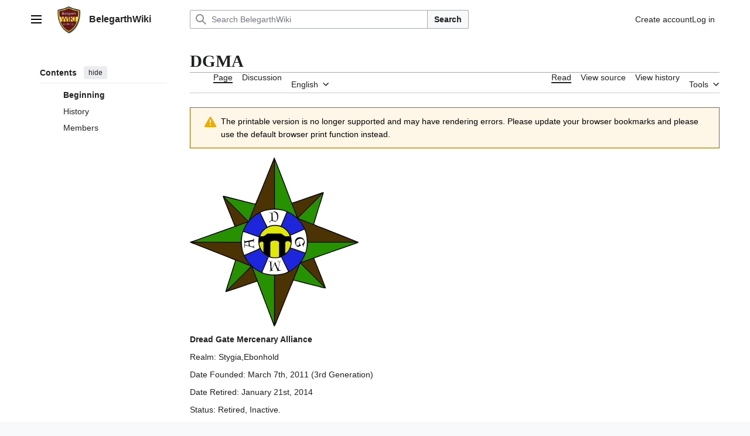

--- FILE ---
content_type: text/html; charset=UTF-8
request_url: http://www.geddon.org/index.php?title=DGMA&printable=yes
body_size: 9081
content:
<!DOCTYPE html>
<html class="client-nojs vector-feature-language-in-header-enabled vector-feature-language-in-main-page-header-disabled vector-feature-sticky-header-disabled vector-feature-page-tools-pinned-disabled vector-feature-toc-pinned-clientpref-1 vector-feature-main-menu-pinned-disabled vector-feature-limited-width-clientpref-1 vector-feature-limited-width-content-enabled vector-feature-custom-font-size-clientpref-0 vector-feature-client-preferences-disabled vector-feature-client-prefs-pinned-disabled vector-feature-night-mode-disabled skin-theme-clientpref-day vector-toc-available" lang="en" dir="ltr">
<head>
<meta charset="UTF-8">
<title>DGMA - BelegarthWiki</title>
<script>(function(){var className="client-js vector-feature-language-in-header-enabled vector-feature-language-in-main-page-header-disabled vector-feature-sticky-header-disabled vector-feature-page-tools-pinned-disabled vector-feature-toc-pinned-clientpref-1 vector-feature-main-menu-pinned-disabled vector-feature-limited-width-clientpref-1 vector-feature-limited-width-content-enabled vector-feature-custom-font-size-clientpref-0 vector-feature-client-preferences-disabled vector-feature-client-prefs-pinned-disabled vector-feature-night-mode-disabled skin-theme-clientpref-day vector-toc-available";var cookie=document.cookie.match(/(?:^|; )geddon_wiki_belegarth_mwclientpreferences=([^;]+)/);if(cookie){cookie[1].split('%2C').forEach(function(pref){className=className.replace(new RegExp('(^| )'+pref.replace(/-clientpref-\w+$|[^\w-]+/g,'')+'-clientpref-\\w+( |$)'),'$1'+pref+'$2');});}document.documentElement.className=className;}());RLCONF={"wgBreakFrames":false,"wgSeparatorTransformTable":["",""],
"wgDigitTransformTable":["",""],"wgDefaultDateFormat":"dmy","wgMonthNames":["","January","February","March","April","May","June","July","August","September","October","November","December"],"wgRequestId":"aXA5-jakZdx1DSEISK7sUwAAAMo","wgCanonicalNamespace":"","wgCanonicalSpecialPageName":false,"wgNamespaceNumber":0,"wgPageName":"DGMA","wgTitle":"DGMA","wgCurRevisionId":110239,"wgRevisionId":110239,"wgArticleId":2832,"wgIsArticle":true,"wgIsRedirect":false,"wgAction":"view","wgUserName":null,"wgUserGroups":["*"],"wgCategories":["Units"],"wgPageViewLanguage":"en","wgPageContentLanguage":"en","wgPageContentModel":"wikitext","wgRelevantPageName":"DGMA","wgRelevantArticleId":2832,"wgIsProbablyEditable":false,"wgRelevantPageIsProbablyEditable":false,"wgRestrictionEdit":[],"wgRestrictionMove":[],"wgMediaViewerOnClick":true,"wgMediaViewerEnabledByDefault":true,"wgVisualEditor":{"pageLanguageCode":"en","pageLanguageDir":"ltr","pageVariantFallbacks":"en"},"wgEditSubmitButtonLabelPublish":false};
RLSTATE={"skins.vector.user.styles":"ready","site.styles":"ready","user.styles":"ready","skins.vector.user":"ready","user":"ready","user.options":"loading","skins.vector.search.codex.styles":"ready","skins.vector.styles":"ready","skins.vector.icons":"ready","ext.visualEditor.desktopArticleTarget.noscript":"ready"};RLPAGEMODULES=["mediawiki.page.media","site","mediawiki.page.ready","skins.vector.js","mmv.head","mmv.bootstrap.autostart","ext.visualEditor.desktopArticleTarget.init","ext.visualEditor.targetLoader"];</script>
<script>(RLQ=window.RLQ||[]).push(function(){mw.loader.impl(function(){return["user.options@12s5i",function($,jQuery,require,module){mw.user.tokens.set({"patrolToken":"+\\","watchToken":"+\\","csrfToken":"+\\"});
}];});});</script>
<link rel="stylesheet" href="/load.php?lang=en&amp;modules=ext.visualEditor.desktopArticleTarget.noscript%7Cskins.vector.icons%2Cstyles%7Cskins.vector.search.codex.styles&amp;only=styles&amp;printable=1&amp;skin=vector-2022">
<script async="" src="/load.php?lang=en&amp;modules=startup&amp;only=scripts&amp;printable=1&amp;raw=1&amp;skin=vector-2022"></script>
<meta name="ResourceLoaderDynamicStyles" content="">
<link rel="stylesheet" href="/load.php?lang=en&amp;modules=site.styles&amp;only=styles&amp;printable=1&amp;skin=vector-2022">
<meta name="generator" content="MediaWiki 1.42.1">
<meta name="robots" content="noindex,follow,max-image-preview:standard">
<meta name="format-detection" content="telephone=no">
<meta property="og:image" content="https://www.geddon.org/images/e/e0/Dgmastar1.jpg">
<meta property="og:image:width" content="1200">
<meta property="og:image:height" content="1200">
<meta property="og:image" content="https://www.geddon.org/images/e/e0/Dgmastar1.jpg">
<meta property="og:image:width" content="800">
<meta property="og:image:height" content="800">
<meta property="og:image:width" content="640">
<meta property="og:image:height" content="640">
<meta name="viewport" content="width=1000">
<link rel="icon" href="/favicon.ico">
<link rel="search" type="application/opensearchdescription+xml" href="/opensearch_desc.php" title="BelegarthWiki (en)">
<link rel="EditURI" type="application/rsd+xml" href="https://www.geddon.org/api.php?action=rsd">
<link rel="license" href="http://www.gnu.org/copyleft/fdl.html">
<link rel="alternate" type="application/atom+xml" title="BelegarthWiki Atom feed" href="/index.php?title=Special:RecentChanges&amp;feed=atom">
</head>
<body class="skin-vector skin-vector-search-vue mediawiki ltr sitedir-ltr mw-hide-empty-elt ns-0 ns-subject page-DGMA rootpage-DGMA skin-vector-2022 action-view"><a class="mw-jump-link" href="#bodyContent">Jump to content</a>
<div class="vector-header-container">
	<header class="vector-header mw-header">
		<div class="vector-header-start">
			<nav class="vector-main-menu-landmark" aria-label="Site" role="navigation">
				
<div id="vector-main-menu-dropdown" class="vector-dropdown vector-main-menu-dropdown vector-button-flush-left vector-button-flush-right"  >
	<input type="checkbox" id="vector-main-menu-dropdown-checkbox" role="button" aria-haspopup="true" data-event-name="ui.dropdown-vector-main-menu-dropdown" class="vector-dropdown-checkbox "  aria-label="Main menu"  >
	<label id="vector-main-menu-dropdown-label" for="vector-main-menu-dropdown-checkbox" class="vector-dropdown-label cdx-button cdx-button--fake-button cdx-button--fake-button--enabled cdx-button--weight-quiet cdx-button--icon-only " aria-hidden="true"  ><span class="vector-icon mw-ui-icon-menu mw-ui-icon-wikimedia-menu"></span>

<span class="vector-dropdown-label-text">Main menu</span>
	</label>
	<div class="vector-dropdown-content">


				<div id="vector-main-menu-unpinned-container" class="vector-unpinned-container">
		
<div id="vector-main-menu" class="vector-main-menu vector-pinnable-element">
	<div
	class="vector-pinnable-header vector-main-menu-pinnable-header vector-pinnable-header-unpinned"
	data-feature-name="main-menu-pinned"
	data-pinnable-element-id="vector-main-menu"
	data-pinned-container-id="vector-main-menu-pinned-container"
	data-unpinned-container-id="vector-main-menu-unpinned-container"
>
	<div class="vector-pinnable-header-label">Main menu</div>
	<button class="vector-pinnable-header-toggle-button vector-pinnable-header-pin-button" data-event-name="pinnable-header.vector-main-menu.pin">move to sidebar</button>
	<button class="vector-pinnable-header-toggle-button vector-pinnable-header-unpin-button" data-event-name="pinnable-header.vector-main-menu.unpin">hide</button>
</div>

	
<div id="p-Get_Started" class="vector-menu mw-portlet mw-portlet-Get_Started"  >
	<div class="vector-menu-heading">
		Get Started
	</div>
	<div class="vector-menu-content">
		
		<ul class="vector-menu-content-list">
			
			<li id="n-Wiki-Index" class="mw-list-item"><a href="/Belegarth:Community_portal"><span>Wiki Index</span></a></li><li id="n-Book-of-War-(Rules)" class="mw-list-item"><a href="/Book_of_war"><span>Book of War (Rules)</span></a></li>
		</ul>
		
	</div>
</div>

	
	
<div id="p-People_&amp;_Places" class="vector-menu mw-portlet mw-portlet-People_Places"  >
	<div class="vector-menu-heading">
		People &amp; Places
	</div>
	<div class="vector-menu-content">
		
		<ul class="vector-menu-content-list">
			
			<li id="n-People" class="mw-list-item"><a href="/Category:People"><span>People</span></a></li><li id="n-Realms" class="mw-list-item"><a href="/Category:Realms"><span>Realms</span></a></li><li id="n-Units" class="mw-list-item"><a href="/Category:Units"><span>Units</span></a></li><li id="n-Events" class="mw-list-item"><a href="/Belegarth:Current_events"><span>Events</span></a></li><li id="n-Heraldry" class="mw-list-item"><a href="/Category:Heraldry"><span>Heraldry</span></a></li><li id="n-Guilds" class="mw-list-item"><a href="/Category:Guild"><span>Guilds</span></a></li>
		</ul>
		
	</div>
</div>

<div id="p-For_Fighters" class="vector-menu mw-portlet mw-portlet-For_Fighters"  >
	<div class="vector-menu-heading">
		For Fighters
	</div>
	<div class="vector-menu-content">
		
		<ul class="vector-menu-content-list">
			
			<li id="n-Equipment" class="mw-list-item"><a href="/Category:Equipment"><span>Equipment</span></a></li>
		</ul>
		
	</div>
</div>

<div id="p-For_Craftsman" class="vector-menu mw-portlet mw-portlet-For_Craftsman"  >
	<div class="vector-menu-heading">
		For Craftsman
	</div>
	<div class="vector-menu-content">
		
		<ul class="vector-menu-content-list">
			
			<li id="n-How-to-Build" class="mw-list-item"><a href="/Category:How_to_build"><span>How to Build</span></a></li>
		</ul>
		
	</div>
</div>

<div id="p-Leadership" class="vector-menu mw-portlet mw-portlet-Leadership"  >
	<div class="vector-menu-heading">
		Leadership
	</div>
	<div class="vector-menu-content">
		
		<ul class="vector-menu-content-list">
			
			<li id="n-Scenario-Battles" class="mw-list-item"><a href="/Category:Scenario_battles"><span>Scenario Battles</span></a></li>
		</ul>
		
	</div>
</div>

<div id="p-About_Belegarth" class="vector-menu mw-portlet mw-portlet-About_Belegarth"  >
	<div class="vector-menu-heading">
		About Belegarth
	</div>
	<div class="vector-menu-content">
		
		<ul class="vector-menu-content-list">
			
			<li id="n-Belegarth-Officers" class="mw-list-item"><a href="/BMCS_Officers"><span>Belegarth Officers</span></a></li><li id="n-Belegarth-Bylaws" class="mw-list-item"><a href="/Belegarth_by-laws"><span>Belegarth Bylaws</span></a></li>
		</ul>
		
	</div>
</div>

<div id="p-Wiki_Tools_&amp;_Help" class="vector-menu mw-portlet mw-portlet-Wiki_Tools_Help"  >
	<div class="vector-menu-heading">
		Wiki Tools &amp; Help
	</div>
	<div class="vector-menu-content">
		
		<ul class="vector-menu-content-list">
			
			<li id="n-randompage" class="mw-list-item"><a href="/Special:Random" title="Load a random page [x]" accesskey="x"><span>Random page</span></a></li><li id="n-recentchanges" class="mw-list-item"><a href="/Special:RecentChanges" title="A list of recent changes in the wiki [r]" accesskey="r"><span>Recent changes</span></a></li><li id="n-Simple-Wiki-Editing-Guide" class="mw-list-item"><a href="/Galya%27s_Simple_Guide_to_Editing_the_Wiki"><span>Simple Wiki Editing Guide</span></a></li><li id="n-Wikipedia&#039;s-Editing-Guide" class="mw-list-item"><a href="http://en.wikipedia.org/wiki/Help:Contents/Editing_Wikipedia" rel="nofollow"><span>Wikipedia&#039;s Editing Guide</span></a></li>
		</ul>
		
	</div>
</div>

</div>

				</div>

	</div>
</div>

		</nav>
			
<a href="/Main_Page" class="mw-logo">
	<img class="mw-logo-icon" src="/skins/wiki.png" alt="" aria-hidden="true" height="50" width="50">
	<span class="mw-logo-container">
		<strong class="mw-logo-wordmark">BelegarthWiki</strong>
	</span>
</a>

		</div>
		<div class="vector-header-end">
			
<div id="p-search" role="search" class="vector-search-box-vue  vector-search-box-collapses vector-search-box-show-thumbnail vector-search-box-auto-expand-width vector-search-box">
	<a href="/Special:Search" class="cdx-button cdx-button--fake-button cdx-button--fake-button--enabled cdx-button--weight-quiet cdx-button--icon-only search-toggle" id="" title="Search BelegarthWiki [f]" accesskey="f"><span class="vector-icon mw-ui-icon-search mw-ui-icon-wikimedia-search"></span>

<span>Search</span>
	</a>
	<div class="vector-typeahead-search-container">
		<div class="cdx-typeahead-search cdx-typeahead-search--show-thumbnail cdx-typeahead-search--auto-expand-width">
			<form action="/index.php" id="searchform" class="cdx-search-input cdx-search-input--has-end-button">
				<div id="simpleSearch" class="cdx-search-input__input-wrapper"  data-search-loc="header-moved">
					<div class="cdx-text-input cdx-text-input--has-start-icon">
						<input
							class="cdx-text-input__input"
							 type="search" name="search" placeholder="Search BelegarthWiki" aria-label="Search BelegarthWiki" autocapitalize="sentences" title="Search BelegarthWiki [f]" accesskey="f" id="searchInput"
							>
						<span class="cdx-text-input__icon cdx-text-input__start-icon"></span>
					</div>
					<input type="hidden" name="title" value="Special:Search">
				</div>
				<button class="cdx-button cdx-search-input__end-button">Search</button>
			</form>
		</div>
	</div>
</div>

			<nav class="vector-user-links vector-user-links-wide" aria-label="Personal tools" role="navigation" >
	<div class="vector-user-links-main">
	
<div id="p-vector-user-menu-preferences" class="vector-menu mw-portlet emptyPortlet"  >
	<div class="vector-menu-content">
		
		<ul class="vector-menu-content-list">
			
			
		</ul>
		
	</div>
</div>

	
<div id="p-vector-user-menu-userpage" class="vector-menu mw-portlet emptyPortlet"  >
	<div class="vector-menu-content">
		
		<ul class="vector-menu-content-list">
			
			
		</ul>
		
	</div>
</div>

	<nav class="vector-client-prefs-landmark" aria-label="Appearance">
		
		
	</nav>
	
<div id="p-vector-user-menu-notifications" class="vector-menu mw-portlet emptyPortlet"  >
	<div class="vector-menu-content">
		
		<ul class="vector-menu-content-list">
			
			
		</ul>
		
	</div>
</div>

	
<div id="p-vector-user-menu-overflow" class="vector-menu mw-portlet"  >
	<div class="vector-menu-content">
		
		<ul class="vector-menu-content-list">
			<li id="pt-createaccount-2" class="user-links-collapsible-item mw-list-item user-links-collapsible-item"><a data-mw="interface" href="/index.php?title=Special:CreateAccount&amp;returnto=DGMA&amp;returntoquery=printable%3Dyes" title="You are encouraged to create an account and log in; however, it is not mandatory" class=""><span>Create account</span></a>
</li>
<li id="pt-login-2" class="user-links-collapsible-item mw-list-item user-links-collapsible-item"><a data-mw="interface" href="/index.php?title=Special:UserLogin&amp;returnto=DGMA&amp;returntoquery=printable%3Dyes" title="You are encouraged to log in; however, it is not mandatory [o]" accesskey="o" class=""><span>Log in</span></a>
</li>

			
		</ul>
		
	</div>
</div>

	</div>
	
<div id="vector-user-links-dropdown" class="vector-dropdown vector-user-menu vector-button-flush-right vector-user-menu-logged-out user-links-collapsible-item"  title="More options" >
	<input type="checkbox" id="vector-user-links-dropdown-checkbox" role="button" aria-haspopup="true" data-event-name="ui.dropdown-vector-user-links-dropdown" class="vector-dropdown-checkbox "  aria-label="Personal tools"  >
	<label id="vector-user-links-dropdown-label" for="vector-user-links-dropdown-checkbox" class="vector-dropdown-label cdx-button cdx-button--fake-button cdx-button--fake-button--enabled cdx-button--weight-quiet cdx-button--icon-only " aria-hidden="true"  ><span class="vector-icon mw-ui-icon-ellipsis mw-ui-icon-wikimedia-ellipsis"></span>

<span class="vector-dropdown-label-text">Personal tools</span>
	</label>
	<div class="vector-dropdown-content">


		
<div id="p-personal" class="vector-menu mw-portlet mw-portlet-personal user-links-collapsible-item"  title="User menu" >
	<div class="vector-menu-content">
		
		<ul class="vector-menu-content-list">
			
			<li id="pt-createaccount" class="user-links-collapsible-item mw-list-item"><a href="/index.php?title=Special:CreateAccount&amp;returnto=DGMA&amp;returntoquery=printable%3Dyes" title="You are encouraged to create an account and log in; however, it is not mandatory"><span class="vector-icon mw-ui-icon-userAdd mw-ui-icon-wikimedia-userAdd"></span> <span>Create account</span></a></li><li id="pt-login" class="user-links-collapsible-item mw-list-item"><a href="/index.php?title=Special:UserLogin&amp;returnto=DGMA&amp;returntoquery=printable%3Dyes" title="You are encouraged to log in; however, it is not mandatory [o]" accesskey="o"><span class="vector-icon mw-ui-icon-logIn mw-ui-icon-wikimedia-logIn"></span> <span>Log in</span></a></li>
		</ul>
		
	</div>
</div>

	
	</div>
</div>

</nav>

		</div>
	</header>
</div>
<div class="mw-page-container">
	<div class="mw-page-container-inner">
		<div class="vector-sitenotice-container">
			<div id="siteNotice"></div>
		</div>
		<div class="vector-column-start">
			<div class="vector-main-menu-container">
		<div id="mw-navigation">
			<nav id="mw-panel" class="vector-main-menu-landmark" aria-label="Site" role="navigation">
				<div id="vector-main-menu-pinned-container" class="vector-pinned-container">
				
				</div>
		</nav>
		</div>
	</div>
	<div class="vector-sticky-pinned-container">
				<nav id="mw-panel-toc" role="navigation" aria-label="Contents" data-event-name="ui.sidebar-toc" class="mw-table-of-contents-container vector-toc-landmark">
					<div id="vector-toc-pinned-container" class="vector-pinned-container">
					<div id="vector-toc" class="vector-toc vector-pinnable-element">
	<div
	class="vector-pinnable-header vector-toc-pinnable-header vector-pinnable-header-pinned"
	data-feature-name="toc-pinned"
	data-pinnable-element-id="vector-toc"
	
	
>
	<h2 class="vector-pinnable-header-label">Contents</h2>
	<button class="vector-pinnable-header-toggle-button vector-pinnable-header-pin-button" data-event-name="pinnable-header.vector-toc.pin">move to sidebar</button>
	<button class="vector-pinnable-header-toggle-button vector-pinnable-header-unpin-button" data-event-name="pinnable-header.vector-toc.unpin">hide</button>
</div>


	<ul class="vector-toc-contents" id="mw-panel-toc-list">
		<li id="toc-mw-content-text"
			class="vector-toc-list-item vector-toc-level-1">
			<a href="#" class="vector-toc-link">
				<div class="vector-toc-text">Beginning</div>
			</a>
		</li>
		<li id="toc-History"
		class="vector-toc-list-item vector-toc-level-1 vector-toc-list-item-expanded">
		<a class="vector-toc-link" href="#History">
			<div class="vector-toc-text">
			<span class="vector-toc-numb">1</span>History</div>
		</a>
		
		<ul id="toc-History-sublist" class="vector-toc-list">
		</ul>
	</li>
	<li id="toc-Members"
		class="vector-toc-list-item vector-toc-level-1 vector-toc-list-item-expanded">
		<a class="vector-toc-link" href="#Members">
			<div class="vector-toc-text">
			<span class="vector-toc-numb">2</span>Members</div>
		</a>
		
		<ul id="toc-Members-sublist" class="vector-toc-list">
		</ul>
	</li>
</ul>
</div>

					</div>
		</nav>
			</div>
		</div>
		<div class="mw-content-container">
			<main id="content" class="mw-body" role="main">
				<header class="mw-body-header vector-page-titlebar">
					<nav role="navigation" aria-label="Contents" class="vector-toc-landmark">
						
<div id="vector-page-titlebar-toc" class="vector-dropdown vector-page-titlebar-toc vector-button-flush-left"  >
	<input type="checkbox" id="vector-page-titlebar-toc-checkbox" role="button" aria-haspopup="true" data-event-name="ui.dropdown-vector-page-titlebar-toc" class="vector-dropdown-checkbox "  aria-label="Toggle the table of contents"  >
	<label id="vector-page-titlebar-toc-label" for="vector-page-titlebar-toc-checkbox" class="vector-dropdown-label cdx-button cdx-button--fake-button cdx-button--fake-button--enabled cdx-button--weight-quiet cdx-button--icon-only " aria-hidden="true"  ><span class="vector-icon mw-ui-icon-listBullet mw-ui-icon-wikimedia-listBullet"></span>

<span class="vector-dropdown-label-text">Toggle the table of contents</span>
	</label>
	<div class="vector-dropdown-content">


							<div id="vector-page-titlebar-toc-unpinned-container" class="vector-unpinned-container">
			</div>
		
	</div>
</div>

					</nav>
					<h1 id="firstHeading" class="firstHeading mw-first-heading"><span class="mw-page-title-main">DGMA</span></h1>
				</header>
				<div class="vector-page-toolbar">
					<div class="vector-page-toolbar-container">
						<div id="left-navigation">
							<nav aria-label="Namespaces">
								
<div id="p-associated-pages" class="vector-menu vector-menu-tabs mw-portlet mw-portlet-associated-pages"  >
	<div class="vector-menu-content">
		
		<ul class="vector-menu-content-list">
			
			<li id="ca-nstab-main" class="selected vector-tab-noicon mw-list-item"><a href="/DGMA" title="View the content page [c]" accesskey="c"><span>Page</span></a></li><li id="ca-talk" class="new vector-tab-noicon mw-list-item"><a href="/index.php?title=Talk:DGMA&amp;action=edit&amp;redlink=1" rel="discussion" title="Discussion about the content page (page does not exist) [t]" accesskey="t"><span>Discussion</span></a></li>
		</ul>
		
	</div>
</div>

								
<div id="p-variants" class="vector-dropdown emptyPortlet"  >
	<input type="checkbox" id="p-variants-checkbox" role="button" aria-haspopup="true" data-event-name="ui.dropdown-p-variants" class="vector-dropdown-checkbox " aria-label="Change language variant"   >
	<label id="p-variants-label" for="p-variants-checkbox" class="vector-dropdown-label cdx-button cdx-button--fake-button cdx-button--fake-button--enabled cdx-button--weight-quiet" aria-hidden="true"  ><span class="vector-dropdown-label-text">English</span>
	</label>
	<div class="vector-dropdown-content">


					
<div id="p-variants" class="vector-menu mw-portlet mw-portlet-variants emptyPortlet"  >
	<div class="vector-menu-content">
		
		<ul class="vector-menu-content-list">
			
			
		</ul>
		
	</div>
</div>

				
	</div>
</div>

							</nav>
						</div>
						<div id="right-navigation" class="vector-collapsible">
							<nav aria-label="Views">
								
<div id="p-views" class="vector-menu vector-menu-tabs mw-portlet mw-portlet-views"  >
	<div class="vector-menu-content">
		
		<ul class="vector-menu-content-list">
			
			<li id="ca-view" class="selected vector-tab-noicon mw-list-item"><a href="/DGMA"><span>Read</span></a></li><li id="ca-viewsource" class="vector-tab-noicon mw-list-item"><a href="/index.php?title=DGMA&amp;action=edit" title="This page is protected.&#10;You can view its source [e]" accesskey="e"><span>View source</span></a></li><li id="ca-history" class="vector-tab-noicon mw-list-item"><a href="/index.php?title=DGMA&amp;action=history" title="Past revisions of this page [h]" accesskey="h"><span>View history</span></a></li>
		</ul>
		
	</div>
</div>

							</nav>
				
							<nav class="vector-page-tools-landmark" aria-label="Page tools">
								
<div id="vector-page-tools-dropdown" class="vector-dropdown vector-page-tools-dropdown"  >
	<input type="checkbox" id="vector-page-tools-dropdown-checkbox" role="button" aria-haspopup="true" data-event-name="ui.dropdown-vector-page-tools-dropdown" class="vector-dropdown-checkbox "  aria-label="Tools"  >
	<label id="vector-page-tools-dropdown-label" for="vector-page-tools-dropdown-checkbox" class="vector-dropdown-label cdx-button cdx-button--fake-button cdx-button--fake-button--enabled cdx-button--weight-quiet" aria-hidden="true"  ><span class="vector-dropdown-label-text">Tools</span>
	</label>
	<div class="vector-dropdown-content">


									<div id="vector-page-tools-unpinned-container" class="vector-unpinned-container">
						
<div id="vector-page-tools" class="vector-page-tools vector-pinnable-element">
	<div
	class="vector-pinnable-header vector-page-tools-pinnable-header vector-pinnable-header-unpinned"
	data-feature-name="page-tools-pinned"
	data-pinnable-element-id="vector-page-tools"
	data-pinned-container-id="vector-page-tools-pinned-container"
	data-unpinned-container-id="vector-page-tools-unpinned-container"
>
	<div class="vector-pinnable-header-label">Tools</div>
	<button class="vector-pinnable-header-toggle-button vector-pinnable-header-pin-button" data-event-name="pinnable-header.vector-page-tools.pin">move to sidebar</button>
	<button class="vector-pinnable-header-toggle-button vector-pinnable-header-unpin-button" data-event-name="pinnable-header.vector-page-tools.unpin">hide</button>
</div>

	
<div id="p-cactions" class="vector-menu mw-portlet mw-portlet-cactions emptyPortlet vector-has-collapsible-items"  title="More options" >
	<div class="vector-menu-heading">
		Actions
	</div>
	<div class="vector-menu-content">
		
		<ul class="vector-menu-content-list">
			
			<li id="ca-more-view" class="selected vector-more-collapsible-item mw-list-item"><a href="/DGMA"><span>Read</span></a></li><li id="ca-more-viewsource" class="vector-more-collapsible-item mw-list-item"><a href="/index.php?title=DGMA&amp;action=edit"><span>View source</span></a></li><li id="ca-more-history" class="vector-more-collapsible-item mw-list-item"><a href="/index.php?title=DGMA&amp;action=history"><span>View history</span></a></li>
		</ul>
		
	</div>
</div>

<div id="p-tb" class="vector-menu mw-portlet mw-portlet-tb"  >
	<div class="vector-menu-heading">
		General
	</div>
	<div class="vector-menu-content">
		
		<ul class="vector-menu-content-list">
			
			<li id="t-whatlinkshere" class="mw-list-item"><a href="/Special:WhatLinksHere/DGMA" title="A list of all wiki pages that link here [j]" accesskey="j"><span>What links here</span></a></li><li id="t-recentchangeslinked" class="mw-list-item"><a href="/Special:RecentChangesLinked/DGMA" rel="nofollow" title="Recent changes in pages linked from this page [k]" accesskey="k"><span>Related changes</span></a></li><li id="t-specialpages" class="mw-list-item"><a href="/Special:SpecialPages" title="A list of all special pages [q]" accesskey="q"><span>Special pages</span></a></li><li id="t-permalink" class="mw-list-item"><a href="/index.php?title=DGMA&amp;oldid=110239" title="Permanent link to this revision of this page"><span>Permanent link</span></a></li><li id="t-info" class="mw-list-item"><a href="/index.php?title=DGMA&amp;action=info" title="More information about this page"><span>Page information</span></a></li><li id="t-cite" class="mw-list-item"><a href="/index.php?title=Special:CiteThisPage&amp;page=DGMA&amp;id=110239&amp;wpFormIdentifier=titleform" title="Information on how to cite this page"><span>Cite this page</span></a></li>
		</ul>
		
	</div>
</div>

</div>

									</div>
				
	</div>
</div>

							</nav>
						</div>
					</div>
				</div>
				<div class="vector-column-end">
					<div class="vector-sticky-pinned-container">
						<nav class="vector-page-tools-landmark" aria-label="Page tools">
							<div id="vector-page-tools-pinned-container" class="vector-pinned-container">
				
							</div>
		</nav>
						<nav class="vector-client-prefs-landmark" aria-label="Appearance">
						</nav>
					</div>
				</div>
				<div id="bodyContent" class="vector-body" aria-labelledby="firstHeading" data-mw-ve-target-container>
					<div class="vector-body-before-content">
							<div class="mw-indicators">
		</div>

						<div id="siteSub" class="noprint">From BelegarthWiki</div>
					</div>
					<div id="contentSub"><div id="mw-content-subtitle"></div></div>
					
					
					<div id="mw-content-text" class="mw-body-content"><div class="mw-message-box cdx-message cdx-message--block mw-message-box-warning cdx-message--warning"><span class="cdx-message__icon"></span><div class="cdx-message__content">The printable version is no longer supported and may have rendering errors. Please update your browser bookmarks and please use the default browser print function instead.</div></div><div class="mw-content-ltr mw-parser-output" lang="en" dir="ltr"><p><span class="mw-default-size" typeof="mw:File"><a href="/File:Dgmastar1.jpg" class="mw-file-description"><img src="/images/e/e0/Dgmastar1.jpg" decoding="async" width="288" height="288" class="mw-file-element" data-file-width="288" data-file-height="288" /></a></span>
</p><p><b>Dread Gate Mercenary Alliance</b>
</p><p>Realm: <a href="/Stygia" title="Stygia">Stygia</a>,<a href="/Ebonhold" title="Ebonhold">Ebonhold</a>
</p><p>Date Founded: March 7th, 2011 (3rd Generation)
</p><p>Date Retired: January 21st, 2014
</p><p>Status: Retired, Inactive.
</p><p>Sub Units: <a href="/Olag-Hai" title="Olag-Hai">Olag-Hai</a>
</p><p><br />
</p>
<h2><span class="mw-headline" id="History">History</span></h2>
<p>Long ago in the time of Gorothanon, there existed a group of mercenaries under the command of one <a href="/Valas_Hune" title="Valas Hune">Valas Hune</a>, a fearsome and respected Drow Rouge. The original <i>Qos Videnn Shibalin</i> or Dread Gate Mercenary Alliance consisted of several units, loosely joined by the common want of money and destruction. One of these units was the the Shadow Covenant, an assassins guild. Another was the <a href="/The_Sea_Swallows" title="The Sea Swallows">The Sea Swallows</a>, dry land pirates bent on running away. Over the years the Shadow Covenant vanished, leaving a gap for of paid protection hanging over the realm. During the 3rd War of the Gate (2005) The <a href="/Shadow_Clan" title="Shadow Clan">Shadow Clan</a> fought it's way into the Dread Gate Mercenary Alliance in secret, thus filling that gap. Gorothanon became Stygia. And other then the power of the Orcs steadily and inexorably growing, all seemed well.
But all was not as it seemed. For a political spit amongst the alliance saw the Drow joining the Uruk-Hai, the mighty Orc Tribe that inhabited the area. This was seen as unacceptable to the remaining units, who broke ties with the <i>Qos Videnn Shibalin</i> and all it stood for and eventually became DGMA 2000 Inc. For a few glorious months the DGMA was a recognized force on the field. Eventually however the group ended up falling apart, with most of its members dropping out of the sport entirely due to unrelated factors.
In 2010 <a href="/Thiadric_Thumbs" title="Thiadric Thumbs">Thiadric Thumbs</a> reformed the DGMA, working under the same concept of a loose knit coalition, but without the various sub units. The DGMA worked for any price, only wanting a little bit of the action. Following a glorious history the unit disbanded at Battle for the Ring V having achieved more then they could have hoped. There are rumors in Stygia of a possible reunion sometime in the future but those, like so many things surrounding the DGMA, are just rumors.
</p>
<figure class="mw-halign-center" typeof="mw:File/Thumb"><a href="/File:Dgma2016.jpg" class="mw-file-description"><img src="/images/thumb/7/75/Dgma2016.jpg/400px-Dgma2016.jpg" decoding="async" width="400" height="278" class="mw-file-element" srcset="/images/thumb/7/75/Dgma2016.jpg/600px-Dgma2016.jpg 1.5x, /images/thumb/7/75/Dgma2016.jpg/800px-Dgma2016.jpg 2x" data-file-width="1000" data-file-height="696" /></a><figcaption>DGMA Spring Reunion Tour 2016 L-R <a href="/Naga" title="Naga">Naga</a> <a href="/Oroku_Norinaga" title="Oroku Norinaga">Oroku Norinaga</a> <a href="/Thiadric_Thumbs" title="Thiadric Thumbs">Thiadric Thumbs</a> <a href="/index.php?title=Yaga_Malark&amp;action=edit&amp;redlink=1" class="new" title="Yaga Malark (page does not exist)">Yaga Malark</a> <a href="/Turkeyfeathers" title="Turkeyfeathers">Turkeyfeathers</a></figcaption></figure> 
<p><b>2012</b>
</p><p>October 5th-7th Sam Hain 2012 3 attendees
</p><p>September 21st-23rd The Hallows II 4 attendees
</p><p>July 22nd-29th Chaos Wars XVI 10 attendees
</p><p>June 15th-17th War of Forbidding VIII 2 attendees
</p><p>May 25-37 Yestare 12 6 attendees
</p><p>April 13th - 15th Thaw Brawl 9 attendees
</p><p><b>2011</b>
</p><p>August 26th-28th War of the Gate V 5 attendees
</p><p>July 25-31st Chaos Wars XV 7 attendees
</p><p>Further data on attendance is unavailable. 
</p><p>At this point
</p>
<h2><span class="mw-headline" id="Members">Members</span></h2>
<p><a href="/HIGH_COUNCIL" title="HIGH COUNCIL">HIGH COUNCIL</a>-
</p><p>Mercenary King <a href="/Thiadric_Thumbs" title="Thiadric Thumbs">Thiadric Thumbs</a>- Storm Elemental
</p><p>Sergent at Arms <a href="/Turkeyfeathers" title="Turkeyfeathers">Turkeyfeathers</a>- <a href="/Forest_Troll" title="Forest Troll">Forest Troll</a>
</p><p>Witch Doctor <a href="/Malark" title="Malark">Malark</a> - <a href="/Forest_Troll" title="Forest Troll">Forest Troll</a>
</p><p><br />
MERCENARIES-
</p><p><a href="/Tethian" title="Tethian">Tethian</a> - Half Elf
</p><p><a href="/Sethra" title="Sethra">Sethra</a> - Hat Troll
</p><p><a href="/Naga" title="Naga">Naga</a> - Tree Nymph/Forest Troll
</p><p><a href="/Kenkyu" title="Kenkyu">Kenkyu</a> - Human
</p><p><br />
HIRELINGS- 
</p><p><a href="/Moses" title="Moses">Moses</a> - Hat Troll
</p><p><a href="/Beatriz" title="Beatriz">Beatriz</a> - Fairy
</p><p>Echo - Human
</p>
<!-- 
NewPP limit report
Cached time: 20260121022914
Cache expiry: 86400
Reduced expiry: false
Complications: []
CPU time usage: 0.047 seconds
Real time usage: 0.049 seconds
Preprocessor visited node count: 14/1000000
Post‐expand include size: 0/2097152 bytes
Template argument size: 0/2097152 bytes
Highest expansion depth: 2/100
Expensive parser function count: 0/100
Unstrip recursion depth: 0/20
Unstrip post‐expand size: 0/5000000 bytes
-->
<!--
Transclusion expansion time report (%,ms,calls,template)
100.00%    0.000      1 -total
-->

<!-- Saved in parser cache with key geddon_wiki-belegarth_:pcache:idhash:2832-0!canonical and timestamp 20260121022914 and revision id 110239. Rendering was triggered because: page-view
 -->
</div>
<div class="printfooter" data-nosnippet="">Retrieved from "<a dir="ltr" href="https://www.geddon.org/index.php?title=DGMA&amp;oldid=110239">https://www.geddon.org/index.php?title=DGMA&amp;oldid=110239</a>"</div></div>
					<div id="catlinks" class="catlinks" data-mw="interface"><div id="mw-normal-catlinks" class="mw-normal-catlinks"><a href="/Special:Categories" title="Special:Categories">Category</a>: <ul><li><a href="/Category:Units" title="Category:Units">Units</a></li></ul></div></div>
				</div>
			</main>
			
		</div>
		<div class="mw-footer-container">
			
<footer id="footer" class="mw-footer" role="contentinfo" >
	<ul id="footer-info">
	<li id="footer-info-lastmod"> This page was last edited on 25 February 2016, at 21:00.</li>
	<li id="footer-info-copyright">Content is available under <a class="external" rel="nofollow" href="http://www.gnu.org/copyleft/fdl.html">GNU Free Documentation License 1.2</a> unless otherwise noted.</li>
</ul>

	<ul id="footer-places">
	<li id="footer-places-privacy"><a href="/Belegarth:Privacy_policy">Privacy policy</a></li>
	<li id="footer-places-about"><a href="/Belegarth:About">About BelegarthWiki</a></li>
	<li id="footer-places-disclaimers"><a href="/Belegarth:General_disclaimer">Disclaimers</a></li>
</ul>

	<ul id="footer-icons" class="noprint">
	<li id="footer-copyrightico"><a href="http://www.gnu.org/copyleft/fdl.html"><img src="/common/images/gnu-fdl.png" alt="GNU Free Documentation License 1.2" width="88" height="31" loading="lazy"></a></li>
	<li id="footer-poweredbyico"><a href="https://www.mediawiki.org/"><img src="/resources/assets/poweredby_mediawiki_88x31.png" alt="Powered by MediaWiki" srcset="/resources/assets/poweredby_mediawiki_132x47.png 1.5x, /resources/assets/poweredby_mediawiki_176x62.png 2x" width="88" height="31" loading="lazy"></a></li>
</ul>

</footer>

		</div>
	</div> 
</div> 
<div class="vector-settings" id="p-dock-bottom">
	<ul>
		<li>
		<button class="cdx-button cdx-button--icon-only vector-limited-width-toggle" id=""><span class="vector-icon mw-ui-icon-fullScreen mw-ui-icon-wikimedia-fullScreen"></span>

<span>Toggle limited content width</span>
</button>
</li>
	</ul>
</div>
<script>(RLQ=window.RLQ||[]).push(function(){mw.config.set({"wgBackendResponseTime":518,"wgPageParseReport":{"limitreport":{"cputime":"0.047","walltime":"0.049","ppvisitednodes":{"value":14,"limit":1000000},"postexpandincludesize":{"value":0,"limit":2097152},"templateargumentsize":{"value":0,"limit":2097152},"expansiondepth":{"value":2,"limit":100},"expensivefunctioncount":{"value":0,"limit":100},"unstrip-depth":{"value":0,"limit":20},"unstrip-size":{"value":0,"limit":5000000},"timingprofile":["100.00%    0.000      1 -total"]},"cachereport":{"timestamp":"20260121022914","ttl":86400,"transientcontent":false}}});});</script>
</body>
</html>

--- FILE ---
content_type: text/css; charset=UTF-8
request_url: http://www.geddon.org/index.php?title=MediaWiki:Navbox.css&action=raw&ctype=text/css
body_size: 1384
content:
/*  
Borrowing from http://powerrangers.wikia.com/wiki/MediaWiki%3ANavbox.css
=================
    NAVBOXES
    =================
    This is for simple navigation,
    as with seasonal nav boxes,
    species nav boxes, etc.
    =================
    The core of this originally
    came from wowwiki.com,
    but it seemed to be a tweak
    of code originally taken
    from the English Wikipedia.
    ================== */
 
/*  ++++++++++++++++
    General tweak for navboxes
    +++++++++++++++++ */
 
.nowraplinks a { 
    white-space: nowrap;
}
 
/*  ++++++++++++++++
    NAVFRAME STUFF 
    ++++++++++++++++
    Standard Navigationsleisten, 
    aka box hiding thingy from .de.wikipedia 
    Documentation at 
    [[wikipedia:Wikipedia:NavFrame]]. 
    ++++++++++++++++ */
 
div.Boxmerge,
div.NavFrame {
    margin: 0px;
    padding: 4px;
    /* border: 1px solid #aaa; Border unnecessary and uncurved */
    text-align: center;
    border-collapse: collapse;
    font-size: 95%;
}
div.Boxmerge div.NavFrame {
    border-style: none;
    border-style: hidden;
}
div.NavFrame + div.NavFrame {
    border-top-style: none;
    border-top-style: hidden;
}
div.NavPic {
    background-color: background-color:#f1f1f1
}
div.NavFrame div.NavHead {
    height: 1.6em;
    font-weight: bold;
    background-color: red;
    position:relative;
}
div.NavFrame p {
    font-size: 100%;
}
 
div.NavFrame div.NavContent {
    font-size: 100%;
}
 
div.NavFrame div.NavContent p {
    font-size: 100%;
}
 
div.NavEnd {
    margin: 0px;
    padding: 0px;
    line-height: 1px;
    clear: both;
}
 
a.NavToggle {
    position:absolute;
    top:0px;
    right:10px;
    font-weight:normal;
    font-size:smaller;
    margin-left:25px;
}
 
.NavToggle .collapseButton,
.NavToggle collapseButton {
    right:10px;
    font-weight:normal;
    font-size:smaller;
    text-align:right;
    margin-left:25px;
}
 
.collapseButton {
    float: right;
    font-weight: normal;
    margin-left: 0.5em;
    text-align: right;
    width: auto;
}
 
/*  +++++++++++++++
    DEFAULT SKIN
    FOR NAVBOXES
    +++++++++++++++
 
    =-=-=-=-=-=-=-=
    Navbox container style
    =-=-=-=-=-=-=-= */
 
table.navbox {    
background-color:lightgray;
}
 
/*  =-=-=-=-=-=-=-=
    Single pixel border between
    adjacent navboxes
    (doesn't work for IE6, but that's okay)
    =-=-=-=-=-=-=-= */
 
table.navbox + table.navbox { 
    margin-top:-1px;
}
 
/*  =-=-=-=-=-=-=-=-
    Title and above/below styles
    =-=-=-=-=-=-=-=- */
 
.navbox-title, 
.navbox-abovebelow, 
table.navbox th {
    background-color:#012d59;
    font-color:white;
   }
 
/*  =-=--=-=-=-=-=-
    Group style
    =-=-=-=-=-=-=-= */
 
.navbox-group {    
    white-space:nowrap;
    text-align:right;
    font-weight:normal;
    padding-left:1em;
    padding-right:1em;
}
 
.navbox, 
.navbox-subgroup { 
    background:#slategrey;
}
 
.navbox-list { 
    border-left:2px solid #fdfdfd;
}
 
.navbox-title, 
table.navbox th {     
    -webkit-border-radius: 10px 0px 0px 10px;
       -moz-border-radius: 10px 0px 0px 10px;
        -ms-border-radius: 10px 0px 0px 10px;
         -o-border-radius: 10px 0px 0px 10px;
            border-radius: 10px 0px 0px 10px;
       -moz-box-shadow: inset -0px 0px 25px 4px #D5D4F0;
    -webkit-box-shadow: inset -0px 0px 25px 4px #D5D4F0;
        -ms-box-shadow: inset -0px 0px 25px 4px #D5D4F0;
         -o-box-shadow: inset -0px 0px 25px 4px #D5D4F0;
            box-shadow: inset -0px 0px 25px #D5D4F0 4px;
    color:#1F1E38;
    padding:5px;
    font-family: 'Lucida Grande', 'Trebuchet MS', 'Gill Sans', Verdana, 'URW Gothic L','Nimbus Sans L',sans-serif;
    text-align:left;
    line-height:120%;
    margin-left:auto;
    margin-right:auto;
    margin-top:5px;
}
 
.navbox-abovebelow, 
.navbox-group { 
    background-color:#D5D4F0;
}
 
.navbox-subgroup .navbox-title { 
    -webkit-border-radius: 10px 0px 0px 10px;
       -moz-border-radius: 10px 0px 0px 10px;
        -ms-border-radius: 10px 0px 0px 10px;
         -o-border-radius: 10px 0px 0px 10px;
            border-radius: 10px 0px 0px 10px;
       -moz-box-shadow: inset -0px 0px 25px 4px #D5D4F0;
    -webkit-box-shadow: inset -0px 0px 25px 4px #D5D4F0;
        -ms-box-shadow: inset -0px 0px 25px 4px #D5D4F0;
         -o-box-shadow: inset -0px 0px 25px 4px #D5D4F0;
            box-shadow: inset -0px 0px 25px #D5D4F0 4px;
    color:#1F1E38;
    padding:5px;
    font-family: 'Lucida Grande', 'Trebuchet MS', 'Gill Sans', Verdana, 'URW Gothic L','Nimbus Sans L',sans-serif;
    text-align:left;
    line-height:120%;
    margin-left:auto;
    margin-right:auto;
    margin-top:5px;
}
 
.navbox-subgroup .navbox-group, 
.navbox-subgroup .navbox-abovebelow { 
    background:#e6e6ff;
}
 
.navbox-even { 
    background:#f7f7f7;
}
 
.navbox-odd { 
    background:transparent;
}
 
@media print { .navbox { display: none; } }